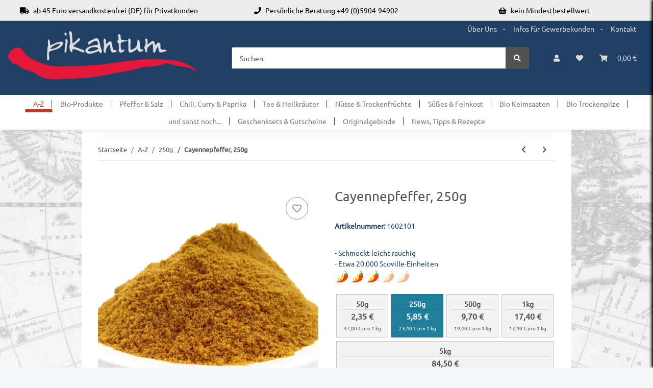

--- FILE ---
content_type: image/svg+xml
request_url: https://www.pikantum.de/mediafiles/Bilder/DE-DHL-GoGreen.svg
body_size: 3711
content:
<?xml version="1.0" encoding="UTF-8"?>
<svg width="980px" height="680px" viewBox="0 0 980 680" version="1.1" xmlns="http://www.w3.org/2000/svg" xmlns:xlink="http://www.w3.org/1999/xlink">
    <title>DE DHL GoGreen</title>
    <defs>
        <rect id="path-1" x="-5.68434189e-14" y="0" width="900" height="600" rx="80"></rect>
        <filter x="-6.7%" y="-10.0%" width="113.3%" height="120.0%" filterUnits="objectBoundingBox" id="filter-2">
            <feMorphology radius="2.5" operator="dilate" in="SourceAlpha" result="shadowSpreadOuter1"></feMorphology>
            <feOffset dx="0" dy="0" in="shadowSpreadOuter1" result="shadowOffsetOuter1"></feOffset>
            <feGaussianBlur stdDeviation="17.5" in="shadowOffsetOuter1" result="shadowBlurOuter1"></feGaussianBlur>
            <feColorMatrix values="0 0 0 0 0   0 0 0 0 0   0 0 0 0 0  0 0 0 0.5 0" type="matrix" in="shadowBlurOuter1"></feColorMatrix>
        </filter>
    </defs>
    <g id="DE-DHL-GoGreen" stroke="none" stroke-width="1" fill="none" fill-rule="evenodd">
        <g transform="translate(40, 40)">
            <g id="Rectangle">
                <use fill="black" fill-opacity="1" filter="url(#filter-2)" xlink:href="#path-1"></use>
                <use fill="#FFFFFF" fill-rule="evenodd" xlink:href="#path-1"></use>
            </g>
            <path d="M820,0 C864.18278,0 900,35.81722 900,80 L900,520 C900,564.18278 864.18278,600 820,600 L80,600 C35.81722,600 -5.68434189e-14,564.18278 -5.68434189e-14,520 L-5.68434189e-14,80 C-5.68434189e-14,35.81722 35.81722,0 80,0 L820,0 Z M820,20 L80,20 C46.862915,20 20,46.862915 20,80 L20,520 C20,553.137085 46.862915,580 80,580 L820,580 C853.137085,580 880,553.137085 880,520 L880,80 C880,46.862915 853.137085,20 820,20 Z" id="Rectangle" fill="#007C39" fill-rule="nonzero"></path>
            <g id="DPDHL_Group_GoGreen_rgb" transform="translate(84, 202)" fill-rule="nonzero">
                <polygon id="Path" fill="#FFCC00" points="796.047649 107.459088 0.0476492658 107.459088 0.0476492658 54.9613817 0.0476492658 2.45908761 796.047649 2.45908761"></polygon>
                <path d="M41.4448942,109.928271 C30.3735477,110.554114 19.4939155,106.842087 11.1139758,99.5796488 C3.54242695,92.216056 -0.489989,81.9476175 0.0476492658,71.3995468 C0.0476492658,68.9585264 0.206986001,66.1454141 0.52565947,62.9602101 C0.844332939,59.775006 1.32188396,56.537608 1.95831253,53.2480162 C5.141986,35.9478121 11.3256595,22.7599039 20.5093329,13.6842917 C29.8590757,4.53839814 42.5452691,-0.38136792 55.6166799,0.0694957707 C69.2075553,-0.50752748 82.2653665,5.40152107 90.8025472,15.9921488 L75.8359146,29.5252101 C73.453561,26.5360497 70.4346416,24.1157376 66.9989248,22.4404652 C63.5080869,20.9350741 59.7331509,20.2018594 55.9325982,20.2910264 C48.3073005,19.9259253 40.918631,22.9917632 35.791884,28.6481692 C29.9484605,36.3755777 26.2915351,45.5327207 25.204486,55.1595978 C24.6718329,57.9199039 24.2738738,60.6528121 24.0106084,63.3583223 C23.7473431,66.0638325 23.6147921,68.3727611 23.6129554,70.285108 C23.2581628,75.542096 25.0048701,80.7249082 28.4692819,84.6947509 C32.1594993,88.2140043 37.1520432,90.031775 42.2411187,89.7090366 C48.228281,89.9298713 54.0618319,87.7855473 58.4806084,83.7396488 C63.0417304,79.1143119 65.903924,73.081955 66.6017309,66.6235774 L66.7601493,65.6680162 L45.7437717,65.6680162 L49.0866289,46.5632203 L93.0305064,46.5632203 L90.4824962,61.3691386 C84.856884,93.7452611 68.5110166,109.931639 41.4448942,109.928271 Z M147.164588,109.928271 C135.950951,110.55842 124.914718,106.918503 116.276221,99.7408223 C108.60109,92.6288045 104.46312,82.4872637 104.972037,72.0359754 C105.08052,65.7308206 105.71951,59.4459837 106.882241,53.2480162 C109.853466,36.0531182 115.87719,22.8916896 124.953415,13.7637305 C134.20599,4.55980137 146.859045,-0.398246464 159.901425,0.0694957707 C171.115045,-0.558063964 182.150527,3.08264291 190.789333,10.2596999 C198.462973,17.3727488 202.600648,27.513564 202.093517,37.9645468 C201.985599,44.269583 201.346604,50.5543149 200.183313,56.7520468 C197.210864,73.947557 191.187292,87.1091386 182.112598,96.2367917 C172.85928,105.439288 160.206476,110.39624 147.164588,109.928271 Z M147.801017,89.7090366 C155.109092,90.0013245 162.138579,86.8834792 166.827292,81.270159 C172.422556,73.481634 175.905847,64.3770487 176.938057,54.8427611 C177.467649,52.0849039 177.865608,49.2454652 178.131935,46.3244448 C178.398262,43.4034243 178.531119,40.9890366 178.530506,39.0812815 C178.898996,33.9130532 177.078418,28.8278984 173.513466,25.0679141 C169.572643,21.6705871 164.455787,19.9557899 159.263619,20.2924039 C151.955443,20.0007913 144.926039,23.1186936 140.236884,28.7317407 C134.639682,36.5199566 131.156637,45.6259303 130.127496,55.1614345 C129.58664,57.9782348 129.188174,60.8205177 128.933619,63.677455 C128.667904,66.5981692 128.535353,69.0133223 128.535966,70.9229141 C128.166717,76.0901366 129.986511,81.1745951 133.55071,84.9339856 C137.490958,88.3313258 142.607463,90.0460062 147.79918,89.7090366 L147.801017,89.7090366 Z" id="Shape" fill="#4B4B4B"></path>
                <path d="M255.587955,109.928271 C244.516616,110.554065 233.637001,106.842044 225.257037,99.5796488 C217.685692,92.2159205 213.653314,81.9475781 214.19071,71.3995468 C214.19071,68.9585264 214.350047,66.1454141 214.668721,62.9602101 C214.987394,59.775006 215.464945,56.537608 216.101374,53.2480162 C219.285047,35.9478121 225.468721,22.7599039 234.652394,13.6842917 C244.001803,4.53875028 256.687425,-0.380987466 269.758364,0.0694957707 C283.34921,-0.507379026 296.406958,5.40164065 304.944231,15.9921488 L289.978517,29.5252101 C287.596328,26.5360704 284.577562,24.1157557 281.141986,22.4404652 C277.651148,20.9350741 273.876212,20.2018594 270.075659,20.2910264 C262.450215,19.9258513 255.061375,22.9916901 249.934486,28.6481692 C244.091063,36.3755777 240.434137,45.5327207 239.347088,55.1595978 C238.814435,57.9199039 238.416476,60.6528121 238.15321,63.3583223 C237.889945,66.0638325 237.757547,68.372608 237.756017,70.2846488 C237.401098,75.5415732 239.147638,80.7243775 242.611884,84.6942917 C246.302162,88.2134478 251.294662,90.0312025 256.383721,89.7085774 C262.370899,89.9295117 268.204486,87.7851743 272.62321,83.7391896 C277.184332,79.1138527 280.046526,73.0814958 280.744333,66.6231182 L280.902751,65.667557 L259.885915,65.667557 L263.229231,46.5627611 L307.173108,46.5627611 L304.625098,61.3686794 C298.99918,93.745108 282.653466,109.931639 255.587955,109.928271 Z M315.930659,107.540975 L334.399945,2.45908761 L371.180557,2.45908761 C381.015909,1.88946652 390.761563,4.60561152 398.884486,10.1802611 C405.35472,14.8929265 409.102653,22.4788732 408.914435,30.4812305 C408.914435,31.7540876 408.834843,33.2661794 408.675659,35.017506 C408.516476,36.7688325 408.277547,38.5469448 407.958874,40.3518427 C407.046757,46.7318421 404.496124,52.7663782 400.555915,57.8664856 C396.51922,62.5654822 391.167985,65.9481468 385.191629,67.5786794 L400.953568,107.540975 L375.320098,107.540975 L362.103874,70.285108 L345.704588,70.285108 L339.176833,107.540975 L315.930659,107.540975 Z M368.312955,21.4054652 L354.302343,21.4054652 L349.047445,51.3387305 L363.377649,51.3387305 C368.718523,51.6892275 374.054781,50.5889108 378.821374,48.1542917 C382.415877,45.7137109 384.747282,41.8086505 385.190251,37.4865366 C385.376542,36.8112766 385.483336,36.1165713 385.508466,35.4165366 L385.508466,34.4605162 C385.508466,25.7580672 379.776629,21.4063835 368.312955,21.4054652 Z M417.829027,107.540975 L436.298772,2.45908761 L505.556986,2.45908761 L502.054333,22.5199039 L456.360506,22.5199039 L452.379843,44.652557 L493.456578,44.652557 L490.113721,64.0760264 L449.035608,64.0760264 L444.896527,87.4819958 L492.183721,87.4819958 L488.681068,107.542353 L417.829027,107.540975 Z M508.898925,107.540975 L527.36867,2.45908761 L596.626884,2.45908761 L593.124231,22.5199039 L547.430404,22.5199039 L543.449741,44.652557 L584.528772,44.652557 L581.185915,64.0760264 L540.107802,64.0760264 L535.968721,87.4819958 L583.255915,87.4819958 L579.753262,107.542353 L508.898925,107.540975 Z M599.174435,107.540975 L617.64418,2.45908761 L647.57469,2.45908761 L668.750404,76.8128631 L671.297496,76.8128631 L684.355302,2.45908761 L706.487955,2.45908761 L688.019588,107.540975 L658.086323,107.540975 L636.907853,33.187659 L634.359843,33.187659 L621.304792,107.540975 L599.174435,107.540975 Z" id="Shape" fill="#007C39"></path>
            </g>
        </g>
    </g>
</svg>

--- FILE ---
content_type: application/javascript
request_url: https://www.pikantum.de/plugins/kk_dropper/drops/Shared/framework.js?v=100.19.4
body_size: 3355
content:
!function(){if(window.DropperFramework)console.warn("DropperFramework is already loaded. Skipping loading a second time.");else{var DropperFramework=function(){this._init()};DropperFramework.prototype={_init:function(){var e=this;this._hookHelper=new DropperFrameworkHookLib,this._inits={},this._drops=[],this._resources=[],this._initScriptId=null,this._domReady=!1,this._listeners={},this._ioToken=null,e.initDrops("body"),$((function(){e._domReady=!0,e._hookHelper.hook("init_article",(function(){e.initDrops("#contentmid")}))}))},on:function(e,t){this._listeners[e]||(this._listeners[e]=[]),this._listeners[e].indexOf(t)<0&&this._listeners[e].push(t)},trigger:function(e,t){if(e&&this._listeners[e]&&this._listeners[e].length)for(var n=0;n<this._listeners[e].length;n++)this._listeners[e][n](t)},getIOToken:function(){return this._ioToken||(this._ioToken=$('meta[name="kk-dropper-io-token"]').attr("content")||null),this._ioToken},eval:function(__script){__script&&"string"==typeof __script&&__script.trim()&&$.proxy((function(){var DropperFramework=window.DropperFramework;eval(__script)}),window)()},setInitId:function(e){this._initScriptId=e},getInitId:function(){return this._initScriptId||null},init:function(e,t){var n=this.getInitId();this.setInitId(null);var r=n||this._hashFunction(t),i=e+";"+r,o={selector:e,callback:t,sig:r};this._inits[i]=o;var s=document.currentScript||null;s&&s.setAttribute("data-dropper-evaled","true"),this._domReady&&this.runInit(o)},runInit:function(e){var t=this;$(e.selector).each((function(){var n=$(this),r=n.data("framework.cbsigs");if(!(r&&r.indexOf(e.sig)>=0)){r||(r=[]),r.push(e.sig),n.data("framework.cbsigs",r);var i=new DropInstance(n);i.data=e.callback?e.callback(i):null,i.initiator=e.callback||null,t._drops.push(i),n.data("framework.drop")?n.data("framework.drop",n.data("framework.drop").concat(i)):n.data("framework.drop",[i]),n.addClass("dropper-js"),t.trigger("drop.init",i)}}))},initDrops:function(e){var t=this;$((function(){t._cleanup(),e=e||"body";var n=$(e);for(var r in"body"!==e&&n.find('script[data-dropper-script="true"]').each((function(){var e=$(this);if(!(e.attr("type")&&e.attr("type").indexOf("javascript")<0)&&!e.attr("data-dropper-evaled")&&(e.attr("data-dropper-evaled","true"),t._domReady)){var n=e.text();t.eval(n)}})),t._inits){var i=t._inits[r];t.runInit(i)}t._domReady=!0}))},requireResource:function(e,t){if(-1===this._resources.indexOf(t)){switch(this.registerResources([t]),this.trigger("requireResource.beforeLoad",{type:e,file:t}),e){case"javascript":$('meta[name="kk-dropper-scripts"]').before('<script data-live-inject="true" type="text/javascript" src="'+t+'"><\/script>');break;case"css":$('meta[name="kk-dropper-stylesheets"]').before('<link data-live-inject="true" type="text/css" rel="stylesheet" media="all" href="'+t+'"/>')}this.trigger("requireResource.loaded",{type:e,file:t})}},registerResources:function(e){this._resources||(this._resources=[]);for(var t=0;t<e.length;t++){var n=e[t];-1==this._resources.indexOf(n)&&this._resources.push(n)}},notifyResize:function(e){var t=this;$(e).find(".dropper-js").each((function(){$(this).triggerHandler("drop.parent.resize",[e]),t.trigger("drop.parent.resize",e)}))},initLazyLoadContainer:function(e,t,n){var r=this,done=function(e,t,n){var i=t.attr("data-lazy-load-container-drop");e.filter(".drop-container").hide(),t.css({height:"0px",padding:"0px"}),t.after(e),r.initDrops(e),e.filter(".drop-container").fadeIn(250),t.fadeOut(250,(function(){t.remove()})),r.initDrops(e),r.trigger("initLazyLoadContainer",{content:e,guid:i}),n&&n(e)},replaceContent=function(){var i=$(e).not('[data-placeholder-evaled="true"]');if(!i||!i.length)return console.warn("DropperFramework: Could not lazy load container because no placeholder was found for selector:",e);i.each((function(){var e=$(this);e.attr("data-placeholder-evaled","true");var i=e.attr("data-lazy-load-container-drop");if("ajax"===t)r.loadDropAjax(i,(function(t,r){t||done(r,e,n)}));else{var o=$(t);done(o,e,n)}}))};if(window.IntersectionObserver){var i=new window.IntersectionObserver((function(e,t){e.forEach((function(e){e.isIntersecting&&(replaceContent(),t.disconnect())}))}),{rootMargin:"10000px 0px 300px 0px"}),o=document.querySelector(e);o?i.observe(o):console.warn("DropperFramework: Could not find lazy load container for selector:",e)}else replaceContent()},loadDropAjax:function(e,t){this.ajax({url:window.location.href,type:"POST",dataType:"JSON",data:{kk_dropper_get_drop_ajax:e,token:this.getIOToken()},success:function(e){var n=$(e);t&&t(null,n)},error:function(e){var n=e.responseJSON||e.responseText||e;console.error("Could not render drop via Ajax:",n),t&&t(n)}})},_hashFunction:function(e){if("function"!=typeof e)return!1;var t,n,r=e.toString(),i=0;if(0==r.length)return i;for(t=0,n=r.length;t<n;t++)i=(i<<5)-i+r.charCodeAt(t),i|=0;return i},_cleanup:function(){for(var e=null,t=0;t<this._drops.length;t++)(e=this._drops[t])&&e.$&&!$.contains(document.documentElement,e.$.get(0))&&(e.$.remove(),e.trigger("cleanup"),this.trigger("drop.cleanup",e),this._drops.splice(t,1),t--)},hook:function(e,t){this._hookHelper.hook(e,t)},hookEvo:function(e,t,n){this._hookHelper.hookEvo(e,t,n)},isMobile:function(){return!!/Android|webOS|iPhone|iPad|iPod|BlackBerry|IEMobile|Opera Mini/i.test(navigator.userAgent)},ajax:function(e){return e.xhr=function(){var e=$.ajaxSettings.xhr(),t=e.setRequestHeader;return e.setRequestHeader=function(e,n){"X-Requested-With"!=e&&t.call(this,e,n)},e},e.data?e.data["x-dropper-ajax-request"]=!0:e.data={"x-dropper-ajax-request":!0},$.ajax(e)},io:function(e,t){return this._io(!1,e,t)},ioStatic:function(e,t){return this._io(!0,e,t)},_io:function(e,t,n){var r=this;return e=!!e,n=$.extend({init:!0,samePage:!0},n),{call:function(i,o,s){var a=window.location.href;return n.samePage||(a=n.url||$("head base:first").attr("href")||""),r.ajax({url:a,method:"POST",dataType:"JSON",data:{kk_drop_io:JSON.stringify({static:e,guid:e?null:t,dropId:e?t:null,options:n,fn:i,params:o,token:r.getIOToken()})},success:function(e){return r.trigger("io.success",e),s(null,e)},error:function(e,t,n){var i="unknown";return e.responseJSON?i=e.responseJSON:e.responseText?i=e.responseText:n&&n.message?i=n.message:"string"==typeof n?i=n:t&&(i=t),r.trigger("io.error",i),s(i,null)}})}}},registerComponent:function(e,t,n){if(window.customElements.get(e))return console.warn(`DropperFramework: Could not register component <${e}> because it is already defined as custom element.`);n=!1!==n;const r=class extends HTMLElement{constructor(){if(super(),this._initialized=!1,!n)return;this.attachShadow({mode:"open"}),this.shadowRoot.innerHTML="<slot></slot>";const e=this.shadowRoot.querySelector("slot");let t=null;const r=window.requestAnimationFrame||window.setTimeout,i=window.cancelAnimationFrame||window.clearTimeout,onSlotChange=()=>{t&&i(t),t=r(()=>{this._initComponent(),e.removeEventListener("slotchange",onSlotChange)})};e.addEventListener("slotchange",onSlotChange)}connectedCallback(){n||this.isConnected&&this._initComponent()}getComponent(){return this._component}_initComponent(){this._initialized||(this._component=t(this,this._getOptions(),this._getDropGuid()),this._initialized=!0)}_getOptions(){return JSON.parse(this.getAttribute("data-options")||"{}")}_getDropGuid(){return this.getAttribute("data-drop-guid")}};window.customElements.define(e,r)},stats:function(){let e,t=/<!-- DROP (.*?) \[(.*?)] \(([\d.]+)ms(\/cached)?(?: \+ ([\d.]+)ms linked)?\) -->/gm,n=document.documentElement.innerHTML,r={totalTime:0,drops:[]};for(;null!==(e=t.exec(n));){e.index===t.lastIndex&&t.lastIndex++;let n={selfTime:parseFloat(e[3])||0,linkedTime:parseFloat(e[5])||0,cached:!!e[4],name:e[1]||"Unknown",dropId:e[2]||"Unknown"};r.totalTime+=n.selfTime,r.drops.push(n)}r.drops.sort((function(e,t){return t.selfTime-e.selfTime})),r={"Total Time (ms)":r.totalTime,"Single Drop Timings (ms)":r.drops},console.group("Dropper Performance Statistics");for(let e in r)console.group(e),console.log(r[e]),console.groupEnd();console.groupEnd()}};var DropInstance=function(e){this._init(e)};DropInstance.prototype={_init:function(e){this._listeners={},this.$=e},on:function(e,t){this._listeners[e]||(this._listeners[e]=[]),this._listeners[e].indexOf(t)<0&&this._listeners[e].push(t)},trigger:function(e,t){if(e&&this._listeners[e]&&this._listeners[e].length)for(var n=0;n<this._listeners[e].length;n++)this._listeners[e][n](t)},_reload:function(){DropperFramework.initDrops(this.$)},visible:function(e,t){var n=this;n.isVisible()?e(n):setTimeout((function(){n.visible(e,t)}),t||250)},isVisible:function(){return this._isVisible(this.$)},_isVisible:function(e){return!!e&&!$(e).is(":hidden")}},$.fn.drops=function(){var e=[];return $(this).each((function(){$(this).data("framework.drop")&&(e=e.concat($(this).data("framework.drop")))})),e},$.fn.drop=function(){var e=$(this).drops();return e.length?e[0]:null};var DropperFrameworkHookLib=function(){this._callbacks={},this._originals={}};DropperFrameworkHookLib.prototype={hook:function(e,t){"function"==typeof t?e&&"string"==typeof e&&e in window&&(void 0===this._callbacks[e]&&(this._callbacks[e]=[],this._createHookableFunction(e)),this._callbacks[e].push(t)):console.log("kkHook: tried to register a non-function to hook:",e,"Callback was:",t)},_createHookableFunction:function(e){var t=this;"function"==typeof window[e]&&(this._originals[e]=window[e],window[e]=function(){var n=arguments,r=this;t._originals[e].apply(r,n),$((function(){setTimeout((function(){if(t._callbacks&&t._callbacks[e])for(var i=0;i<t._callbacks[e].length;i++)t._callbacks[e][i].apply(r,n)}),10)}))})},hookEvo:function(e,t,n){if(!$||!$.evo||!$.evo[e])return console.warn("$.evo."+e+" does not exist and could not be hooked.");var r=$.evo[e],__ctor=function(){var i=r.apply(this,arguments);if(!i[t])return console.warn(t+" does not exist on the resulting object of $.evo."+e+"() and could not be hooked."),i;var o=i[t];return i[t]=function(){return n.apply(this,arguments),o.apply(this,arguments)},i};return $.evo[e]=__ctor,__ctor}},window.DropperFramework=new DropperFramework}}(jQuery);

--- FILE ---
content_type: image/svg+xml
request_url: https://www.pikantum.de/templates/pikantum/img/product_usp/DE-DHL-GoGreen.svg
body_size: 3711
content:
<?xml version="1.0" encoding="UTF-8"?>
<svg width="980px" height="680px" viewBox="0 0 980 680" version="1.1" xmlns="http://www.w3.org/2000/svg" xmlns:xlink="http://www.w3.org/1999/xlink">
    <title>DE DHL GoGreen</title>
    <defs>
        <rect id="path-1" x="-5.68434189e-14" y="0" width="900" height="600" rx="80"></rect>
        <filter x="-6.7%" y="-10.0%" width="113.3%" height="120.0%" filterUnits="objectBoundingBox" id="filter-2">
            <feMorphology radius="2.5" operator="dilate" in="SourceAlpha" result="shadowSpreadOuter1"></feMorphology>
            <feOffset dx="0" dy="0" in="shadowSpreadOuter1" result="shadowOffsetOuter1"></feOffset>
            <feGaussianBlur stdDeviation="17.5" in="shadowOffsetOuter1" result="shadowBlurOuter1"></feGaussianBlur>
            <feColorMatrix values="0 0 0 0 0   0 0 0 0 0   0 0 0 0 0  0 0 0 0.5 0" type="matrix" in="shadowBlurOuter1"></feColorMatrix>
        </filter>
    </defs>
    <g id="DE-DHL-GoGreen" stroke="none" stroke-width="1" fill="none" fill-rule="evenodd">
        <g transform="translate(40, 40)">
            <g id="Rectangle">
                <use fill="black" fill-opacity="1" filter="url(#filter-2)" xlink:href="#path-1"></use>
                <use fill="#FFFFFF" fill-rule="evenodd" xlink:href="#path-1"></use>
            </g>
            <path d="M820,0 C864.18278,0 900,35.81722 900,80 L900,520 C900,564.18278 864.18278,600 820,600 L80,600 C35.81722,600 -5.68434189e-14,564.18278 -5.68434189e-14,520 L-5.68434189e-14,80 C-5.68434189e-14,35.81722 35.81722,0 80,0 L820,0 Z M820,20 L80,20 C46.862915,20 20,46.862915 20,80 L20,520 C20,553.137085 46.862915,580 80,580 L820,580 C853.137085,580 880,553.137085 880,520 L880,80 C880,46.862915 853.137085,20 820,20 Z" id="Rectangle" fill="#007C39" fill-rule="nonzero"></path>
            <g id="DPDHL_Group_GoGreen_rgb" transform="translate(84, 202)" fill-rule="nonzero">
                <polygon id="Path" fill="#FFCC00" points="796.047649 107.459088 0.0476492658 107.459088 0.0476492658 54.9613817 0.0476492658 2.45908761 796.047649 2.45908761"></polygon>
                <path d="M41.4448942,109.928271 C30.3735477,110.554114 19.4939155,106.842087 11.1139758,99.5796488 C3.54242695,92.216056 -0.489989,81.9476175 0.0476492658,71.3995468 C0.0476492658,68.9585264 0.206986001,66.1454141 0.52565947,62.9602101 C0.844332939,59.775006 1.32188396,56.537608 1.95831253,53.2480162 C5.141986,35.9478121 11.3256595,22.7599039 20.5093329,13.6842917 C29.8590757,4.53839814 42.5452691,-0.38136792 55.6166799,0.0694957707 C69.2075553,-0.50752748 82.2653665,5.40152107 90.8025472,15.9921488 L75.8359146,29.5252101 C73.453561,26.5360497 70.4346416,24.1157376 66.9989248,22.4404652 C63.5080869,20.9350741 59.7331509,20.2018594 55.9325982,20.2910264 C48.3073005,19.9259253 40.918631,22.9917632 35.791884,28.6481692 C29.9484605,36.3755777 26.2915351,45.5327207 25.204486,55.1595978 C24.6718329,57.9199039 24.2738738,60.6528121 24.0106084,63.3583223 C23.7473431,66.0638325 23.6147921,68.3727611 23.6129554,70.285108 C23.2581628,75.542096 25.0048701,80.7249082 28.4692819,84.6947509 C32.1594993,88.2140043 37.1520432,90.031775 42.2411187,89.7090366 C48.228281,89.9298713 54.0618319,87.7855473 58.4806084,83.7396488 C63.0417304,79.1143119 65.903924,73.081955 66.6017309,66.6235774 L66.7601493,65.6680162 L45.7437717,65.6680162 L49.0866289,46.5632203 L93.0305064,46.5632203 L90.4824962,61.3691386 C84.856884,93.7452611 68.5110166,109.931639 41.4448942,109.928271 Z M147.164588,109.928271 C135.950951,110.55842 124.914718,106.918503 116.276221,99.7408223 C108.60109,92.6288045 104.46312,82.4872637 104.972037,72.0359754 C105.08052,65.7308206 105.71951,59.4459837 106.882241,53.2480162 C109.853466,36.0531182 115.87719,22.8916896 124.953415,13.7637305 C134.20599,4.55980137 146.859045,-0.398246464 159.901425,0.0694957707 C171.115045,-0.558063964 182.150527,3.08264291 190.789333,10.2596999 C198.462973,17.3727488 202.600648,27.513564 202.093517,37.9645468 C201.985599,44.269583 201.346604,50.5543149 200.183313,56.7520468 C197.210864,73.947557 191.187292,87.1091386 182.112598,96.2367917 C172.85928,105.439288 160.206476,110.39624 147.164588,109.928271 Z M147.801017,89.7090366 C155.109092,90.0013245 162.138579,86.8834792 166.827292,81.270159 C172.422556,73.481634 175.905847,64.3770487 176.938057,54.8427611 C177.467649,52.0849039 177.865608,49.2454652 178.131935,46.3244448 C178.398262,43.4034243 178.531119,40.9890366 178.530506,39.0812815 C178.898996,33.9130532 177.078418,28.8278984 173.513466,25.0679141 C169.572643,21.6705871 164.455787,19.9557899 159.263619,20.2924039 C151.955443,20.0007913 144.926039,23.1186936 140.236884,28.7317407 C134.639682,36.5199566 131.156637,45.6259303 130.127496,55.1614345 C129.58664,57.9782348 129.188174,60.8205177 128.933619,63.677455 C128.667904,66.5981692 128.535353,69.0133223 128.535966,70.9229141 C128.166717,76.0901366 129.986511,81.1745951 133.55071,84.9339856 C137.490958,88.3313258 142.607463,90.0460062 147.79918,89.7090366 L147.801017,89.7090366 Z" id="Shape" fill="#4B4B4B"></path>
                <path d="M255.587955,109.928271 C244.516616,110.554065 233.637001,106.842044 225.257037,99.5796488 C217.685692,92.2159205 213.653314,81.9475781 214.19071,71.3995468 C214.19071,68.9585264 214.350047,66.1454141 214.668721,62.9602101 C214.987394,59.775006 215.464945,56.537608 216.101374,53.2480162 C219.285047,35.9478121 225.468721,22.7599039 234.652394,13.6842917 C244.001803,4.53875028 256.687425,-0.380987466 269.758364,0.0694957707 C283.34921,-0.507379026 296.406958,5.40164065 304.944231,15.9921488 L289.978517,29.5252101 C287.596328,26.5360704 284.577562,24.1157557 281.141986,22.4404652 C277.651148,20.9350741 273.876212,20.2018594 270.075659,20.2910264 C262.450215,19.9258513 255.061375,22.9916901 249.934486,28.6481692 C244.091063,36.3755777 240.434137,45.5327207 239.347088,55.1595978 C238.814435,57.9199039 238.416476,60.6528121 238.15321,63.3583223 C237.889945,66.0638325 237.757547,68.372608 237.756017,70.2846488 C237.401098,75.5415732 239.147638,80.7243775 242.611884,84.6942917 C246.302162,88.2134478 251.294662,90.0312025 256.383721,89.7085774 C262.370899,89.9295117 268.204486,87.7851743 272.62321,83.7391896 C277.184332,79.1138527 280.046526,73.0814958 280.744333,66.6231182 L280.902751,65.667557 L259.885915,65.667557 L263.229231,46.5627611 L307.173108,46.5627611 L304.625098,61.3686794 C298.99918,93.745108 282.653466,109.931639 255.587955,109.928271 Z M315.930659,107.540975 L334.399945,2.45908761 L371.180557,2.45908761 C381.015909,1.88946652 390.761563,4.60561152 398.884486,10.1802611 C405.35472,14.8929265 409.102653,22.4788732 408.914435,30.4812305 C408.914435,31.7540876 408.834843,33.2661794 408.675659,35.017506 C408.516476,36.7688325 408.277547,38.5469448 407.958874,40.3518427 C407.046757,46.7318421 404.496124,52.7663782 400.555915,57.8664856 C396.51922,62.5654822 391.167985,65.9481468 385.191629,67.5786794 L400.953568,107.540975 L375.320098,107.540975 L362.103874,70.285108 L345.704588,70.285108 L339.176833,107.540975 L315.930659,107.540975 Z M368.312955,21.4054652 L354.302343,21.4054652 L349.047445,51.3387305 L363.377649,51.3387305 C368.718523,51.6892275 374.054781,50.5889108 378.821374,48.1542917 C382.415877,45.7137109 384.747282,41.8086505 385.190251,37.4865366 C385.376542,36.8112766 385.483336,36.1165713 385.508466,35.4165366 L385.508466,34.4605162 C385.508466,25.7580672 379.776629,21.4063835 368.312955,21.4054652 Z M417.829027,107.540975 L436.298772,2.45908761 L505.556986,2.45908761 L502.054333,22.5199039 L456.360506,22.5199039 L452.379843,44.652557 L493.456578,44.652557 L490.113721,64.0760264 L449.035608,64.0760264 L444.896527,87.4819958 L492.183721,87.4819958 L488.681068,107.542353 L417.829027,107.540975 Z M508.898925,107.540975 L527.36867,2.45908761 L596.626884,2.45908761 L593.124231,22.5199039 L547.430404,22.5199039 L543.449741,44.652557 L584.528772,44.652557 L581.185915,64.0760264 L540.107802,64.0760264 L535.968721,87.4819958 L583.255915,87.4819958 L579.753262,107.542353 L508.898925,107.540975 Z M599.174435,107.540975 L617.64418,2.45908761 L647.57469,2.45908761 L668.750404,76.8128631 L671.297496,76.8128631 L684.355302,2.45908761 L706.487955,2.45908761 L688.019588,107.540975 L658.086323,107.540975 L636.907853,33.187659 L634.359843,33.187659 L621.304792,107.540975 L599.174435,107.540975 Z" id="Shape" fill="#007C39"></path>
            </g>
        </g>
    </g>
</svg>